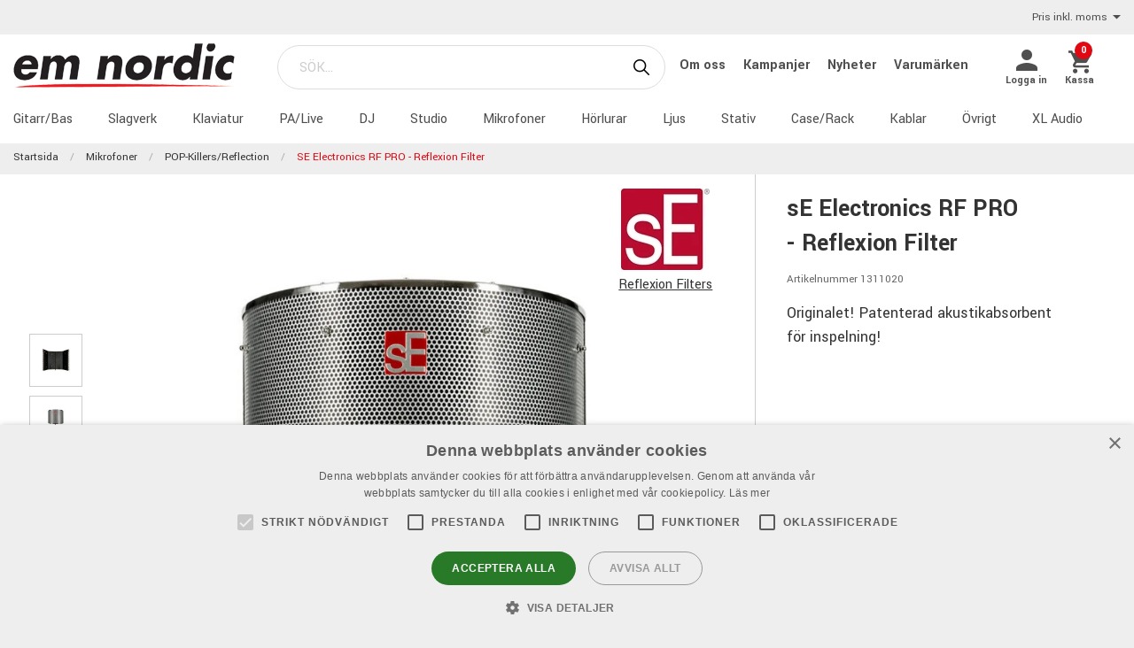

--- FILE ---
content_type: text/html; charset=utf-8
request_url: https://www.emnordic.se/produkter/mikrofoner/pop-killers-reflection/se-electronics-rf-pro-reflexion-filter
body_size: 13765
content:

<!DOCTYPE html>
<html>
<head>
    

<script type="text/javascript" charset="UTF-8" src="//cdn.cookie-script.com/s/6a74b8207f117caa88eb6a48222d47ec.js"></script><meta charset="utf-8" />
<meta name="viewport" content="width=device-width, initial-scale=1.0, maximum-scale=1" />
<title>sE RF-PRO REFLEXION FILTER</title>
<link href="/ui/css/site.min.css?v=A146458161C0D2BD8EE3F111E9DBEFF151427B3B7798DF8EBF8D64153ADB8537" rel="stylesheet" type="text/css" />
<link href="https://unpkg.com/ionicons@4.5.5/dist/css/ionicons.min.css" rel="stylesheet">

<script src="https://api.unifaun.com/rs-extapi/v1/delivery-checkouts-widget/unifaun-checkout-all.min.js" type="text/javascript"></script>
    <link rel="apple-touch-icon" href="/storage/5A2B999BC141EE33373F313F51AF210D53451F08DBC80B23885197519A19068C/eb3663ecc4ba45cfa36792683f459fd3/180-180-1-ico.Png/media/a84224c86dcf46fb85b7c047181eb1f9/emnicon_250.png" type="" />
    <link rel="icon" href="/storage/C3CC2F7B0D1C31FE3AA1C45402D492E2914DAE704BB82C136DA6CD5F2E099756/eb3663ecc4ba45cfa36792683f459fd3/192-192-1-ico.Png/media/a84224c86dcf46fb85b7c047181eb1f9/emnicon_250.png" type="image/png" />
    <link rel="icon" href="/storage/38BFC1A5FF9E74F4979E789E71D3BADD5CF125B118C8943FFE245B805484AFD9/eb3663ecc4ba45cfa36792683f459fd3/96-96-1-ico.Png/media/a84224c86dcf46fb85b7c047181eb1f9/emnicon_250.png" type="image/png" />
    <link rel="icon" href="/storage/F01250C408733AB33AAA6094F0D0467D65A35521FD097251E90FAAD3489FDEE0/eb3663ecc4ba45cfa36792683f459fd3/32-32-1-ico.Png/media/a84224c86dcf46fb85b7c047181eb1f9/emnicon_250.png" type="image/png" />
    <link rel="icon" href="/storage/89D96F273590EE0EA53753767E30DFD3DE7C8D61607A70861C5D17D98BB0D411/eb3663ecc4ba45cfa36792683f459fd3/16-16-1-ico.Png/media/a84224c86dcf46fb85b7c047181eb1f9/emnicon_250.png" type="image/png" />
    <link rel="shortcut icon" href="/storage/75FCD93A5A49658D543B93B4900EB2219D4CC98F84536C1337421CF203F37D2B/eb3663ecc4ba45cfa36792683f459fd3/16-16-1-ico.Icon/media/a84224c86dcf46fb85b7c047181eb1f9/emnicon_250.ico" type="" />

    <link rel="canonical" href="https://www.emnordic.se/produkter/mikrofoner/pop-killers-reflection/se-electronics-rf-pro-reflexion-filter" />

    <meta name="robots" content="index,follow" />
<meta name="generator" content="Litium" />
<meta property="og:title" content="sE RF-PRO REFLEXION FILTER" />
<meta property="og:type" content="website" />
    <meta property="og:image" content="https://www.emnordic.se/storage/B4832170E0729A83A551D9F4792869838AF76C7341919463080D717F557FCC1D/eea9e35fb0684bceb106bd9b580b22f4/jpg/media/90c35c56899d4da3ac62667c39ad40d2/RF-PRO-main1.jpg" />
        <meta property="og:image:secure_url" content="https://www.emnordic.se/storage/B4832170E0729A83A551D9F4792869838AF76C7341919463080D717F557FCC1D/eea9e35fb0684bceb106bd9b580b22f4/jpg/media/90c35c56899d4da3ac62667c39ad40d2/RF-PRO-main1.jpg" />
<meta property="og:url" content="https://www.emnordic.se/produkter/mikrofoner/pop-killers-reflection/se-electronics-rf-pro-reflexion-filter" />
<meta property="og:description" />
<meta property="og:locale" content="sv_SE" />
<meta property="og:site_name" content="" />

<!-- Google Tag Manager --><script type="text/javascript">(function(w){w.dataLayer = w.dataLayer || [];})(window);(function(w,d,s,l,i){w[l]=w[l]||[];w[l].push({'gtm.start':new Date().getTime(),event:'gtm.js'});var f=d.getElementsByTagName(s)[0],j=d.createElement(s),dl=l!='dataLayer'?'&l='+l:'';j.async=true;j.src='//www.googletagmanager.com/gtm.js?id='+i+dl;f.parentNode.insertBefore(j,f);})(window,document,'script','dataLayer','GTM-MWVNC9F');</script><!-- End Google Tag Manager -->

    




<script type="text/javascript">
    window.localStorage.setItem('requestVerificationToken', 'hcN_KjGGQYyl5Unr1lDjHOPcsb1ZynjClouPPUPpvCPB3t5lwbQRVfJGFAj6ZAMymTBHScZ1erKozBL8iOD7Qhvxv1g1:KA_pAVzdiyXiGZ43u9ci-GdhJGHkUAWHGllS5cOp2jm0wAoHNQTrSbpFg1npiuX0ORlxVlBWjfNa3bM0kQcT28Jaknc1');
    window.__litium = window.__litium || {};
    window.__litium.requestContext = {"channelSystemId":"692c57fc-57dc-4e5e-9944-0ff7c82d6416","currentPageSystemId":"b0a67c53-9a16-4184-a8a0-e4c7ab367358","productCategorySystemId":"7aed8c6d-de60-48d1-82a8-2477321780ab"};
    window.__litium.preloadState = window.__litium.preloadState || {};
    window.__litium.preloadState.cart = {"fees":[],"checkoutUrl":"/kassa","orderTotal":"0 kr","quantity":"0","orderRows":[],"discount":"0 kr","deliveryCost":"0 kr","paymentCost":"0 kr","grandTotal":"0 kr","vat":"0 kr","requirePallet":false,"hideVatInCheckout":false,"shoppingCartUrl":"/varukorg","systemId":"00000000-0000-0000-0000-000000000000"};
    window.__litium.preloadState.navigation = {"contentLinks":[{"name":"Gitarr/Bas","url":"/produkter/gitarr-bas","disabled":false,"isSelected":false,"links":[]},{"name":"Slagverk","url":"/produkter/trummor-percussion","disabled":false,"isSelected":false,"links":[]},{"name":"Klaviatur","url":"/produkter/klaviatur","disabled":false,"isSelected":false,"links":[]},{"name":"PA/Live","url":"/produkter/pa-live","disabled":false,"isSelected":false,"links":[]},{"name":"DJ","url":"/produkter/dj","disabled":false,"isSelected":false,"links":[]},{"name":"Studio","url":"/produkter/studio","disabled":false,"isSelected":false,"links":[]},{"name":"Mikrofoner","url":"/produkter/mikrofoner","disabled":false,"isSelected":true,"links":[]},{"name":"Hörlurar","url":"/produkter/horlurar","disabled":false,"isSelected":false,"links":[]},{"name":"Ljus","url":"/produkter/ljus-scen","disabled":false,"isSelected":false,"links":[]},{"name":"Stativ","url":"/produkter/stativ","disabled":false,"isSelected":false,"links":[]},{"name":"Case/Rack","url":"/produkter/case-rack-vaskor","disabled":false,"isSelected":false,"links":[]},{"name":"Kablar","url":"/produkter/kablar","disabled":false,"isSelected":false,"links":[]},{"name":"Övrigt","url":"/produkter/övrigt","disabled":false,"isSelected":false,"links":[]},{"name":"XL Audio","url":"https://www.xlaudio.se/","disabled":false,"isSelected":false,"links":[]}]};
    window.__litium.preloadState.navigationMobile = {"contentLinks":[{"name":"Gitarr/Bas","url":"/produkter/gitarr-bas","disabled":false,"isSelected":false,"links":[]},{"name":"Slagverk","url":"/produkter/trummor-percussion","disabled":false,"isSelected":false,"links":[]},{"name":"Klaviatur","url":"/produkter/klaviatur","disabled":false,"isSelected":false,"links":[]},{"name":"PA/Live","url":"/produkter/pa-live","disabled":false,"isSelected":false,"links":[]},{"name":"DJ","url":"/produkter/dj","disabled":false,"isSelected":false,"links":[]},{"name":"Studio","url":"/produkter/studio","disabled":false,"isSelected":false,"links":[]},{"name":"Mikrofoner","url":"/produkter/mikrofoner","disabled":false,"isSelected":true,"links":[]},{"name":"Hörlurar","url":"/produkter/horlurar","disabled":false,"isSelected":false,"links":[]},{"name":"Ljus","url":"/produkter/ljus-scen","disabled":false,"isSelected":false,"links":[]},{"name":"Stativ","url":"/produkter/stativ","disabled":false,"isSelected":false,"links":[]},{"name":"Case/Rack","url":"/produkter/case-rack-vaskor","disabled":false,"isSelected":false,"links":[]},{"name":"Kablar","url":"/produkter/kablar","disabled":false,"isSelected":false,"links":[]},{"name":"Övrigt","url":"/produkter/övrigt","disabled":false,"isSelected":false,"links":[]},{"name":"XL Audio","url":"https://www.xlaudio.se/","disabled":false,"isSelected":false,"links":[]}]};
    window.__litium.constants = {
        role: {
            approver: "Ordergodkannare",
            buyer: "Orderlaggare",
        },
        countries: [{"text":"Sweden","value":"SE","selected":false}],
        checkoutMode: {
            privateCustomers: 2,
            companyCustomers: 4,
            both: 1
        },
        isDlx:  true,
        currentLocale: "sv-SE",
        currentCurrency: "SEK",
    };
    window.__litium.quickSearchUrl = "/sok";
    window.__litium.cookiePageUrl = "/gdpr_cookies";
    window.__litium.translation = {"general.ok":"OK","minicart.copied":"Länken har kopierats!","checkout.placeorder":"Bekräfta","checkout.campaigncode.placeholder":"Rabattkod","checkout.customerinfo.cellphone":"Telefon","validation.phone":"Telefon","mypage.pricelistexport.title":"Exportera prislista","orderdetail.deliverytime.text":"Leveranstid","nshift.postalcode.countryinfo":" Ange ditt postnummer för att fortsätta.","mypage.pricelistexport.startmessage":"Exporten kan ta några minuter. När exporten är klar kommer nedladdningsknappen att synas.","validation.unique":"Värdet är inte unikt","checkout.customerinfo.zipcode":"Postnummer","minicart.link":"Länk","mypage.address.address":"Adress","mypage.person.addtitle":"Lägg till","mypage.address.billing":"Kund","facetedsearch.filter.placeholder":"Filter","general.select":"Välj","checkout.cart.total":"Totalt","mypage.person.phone":"Telefon","checkout.terms.acceptterms":"Jag har läst och accepterar","nshift.postalcode.hint.tooshort":"Fyll i 5 siffror (11240)","mypage.address.subtitle":"Adresser","checkout.order.message":"Meddelande till kundtjänst","brand":"Varumärke","mypage.address.city":"Stad","product.buy":"Köp","checkout.customerinfo.clicktologin":"Klicka för att logga in. ","checkout.customerinfo.title":"Kunduppgifter","mypage.person.email":"E-post","validation.invalidusername":"Användarnamnet är inte giltigt","checkout.title":"Kassa","facet.header.categories":"Kategorier","mypage.person.edittitle":"Ändra","general.remove":"Ta bort","checkout.customerinfo.firstname":"Förnamn","mypage.address.title":"Adresser","checkout.customerinfo.email":"E-post","cookieconsent.accept":"Ok","mypage.order.title":"Ordrar","mypage.pricelistexport.download":"Ladda ned","checkout.customerinfo.country.placeholder":"Välj ett land","checkout.order.grandTotal":"Totalt ink moms","checkout.customerinfo.login":"Logga in","checkout.customerinfo.phonenumber":"Telefon","mypage.bulkinsert.bulkinserttitle":"Bulkbeställning","mypage.bulkinsert.cancel":"Rensa","checkout.campaigncodeinvalid":"Code not found","facet.header.filter":"Filter","product.articlenumber":"Artikelnummer","mypage.person.add":"Lägg till","orderdetail.requirepallet":"Din order innehåller en tilläggsavgift p.g.a varans vikt eller storlek","nshift.postalcode.nooptions":"Inga leveransalternativ hittades för detta postnummer","checkout.usecampaigncode":"Använd","mypage.address.careof":"c/o","checkout.customerinfo.companyname":"Företagsnamn","checkout.customerinfo.legalregistrationnumber":"Organisationsnummer","minicart.empty":"Din varukorg är tom.","checkout.customerinfo.privatecustomer":"Privatkund","checkout.order.title":"Din order","checkout.nextbutton":"Nästa","mypage.pricelistexport.genarateexcel":"Skapa ny prislista","login.loginbuttontext":"Logga in","validation.emailinused":"Denna e-post finns redan registrerad, vänligen logga in för att fortsätta eller använd en annan e-post.","checkout.customerinfo.company":"Företag","checkout.customerinfo.personalnumbersecondpart":"Sista Siffror","mypage.person.firstname":"Förnamn","checkout.cart.title":"Varukorg","mypage.person.title":"Personer","checkout.cart.header.artikelnummer":"Artikelnummer","nshift.postalcode.hint.onlydigits":"Endast siffror","common.loading":"Laddar Klarna","checkout.payment.title":"Betalsätt","mypage.address.edittitle":"Ändra","checkout.customerinfo.private":"Privatperson","checkout.customerinfo.reference":"Referens","mypage.address.address2":"Namn","general.cancel":"Avbryt","filter.showmore":"Visa fler","checkout.terms.link":"villkoren","nshift.postalcode.placeholder":" ","nshift.postalcode.label":"Fyll i postnummer","checkout.order.paymentcost":"Extra fraktkostnad p.g.a. varans storlek","checkout.cart.header.price":"Pris","checkout.terms.acceptTermsOfCondition":"Jag har läst och accepterar","checkout.backbutton":"Tillbaka","mypage.pricelistexport.note":"Beskrivning:","minicart.checkout":"Kassa","checkout.delivery.title":"Leveranssätt","checkout.customerinfo.companyaddress.placeholder":"Välj en adress","search.yourfilter":"Dina filter","checkout.campaigncode":"Har du en rabattkod?","mypage.person.role.approver":"Ordergodkännare","mypage.address.phonenumber":"Telefon","checkout.customerinfo.referensnummer":"Ert Ordernummer","checkout.customerinfo.address":"Adress","mypage.address.delivery":"Leveransadress","nshift.options.legend":"Leveransalternativ","checkout.cart.header.quantity":"Antal","checkout.order.total":"Totalt","general.search":"Sök","mypage.address.addtitle":"Lägg till","minicart.header":"Varukorg","minicart.sharecart":"Dela varukorg","mypage.bulkinsert.note":"Lägg till artikelnummer och antal, separerat med ett mellanslag, kommatecken eller tab. Tryck enter för att fortsätta med nästa artikel. Du kan även kopiera/klistra in en lista från t.ex. Excel eller ert affärssystem. ","mypage.bulkinsert.invaliddata":"Följande rader kan ej läggas till, vänligen kontrollera:","mypage.person.name":"Namn","nshift.status.scriptwaiting":"Leveransalternativ laddas ej (försök  {0})","general.save":"Spara","mypage.login.title":"Inloggningsuppgifter","checkout.cart.empty":"Din varukorg är tom","minicart.shareheader":"Dela önskelista","mypage.bulkinsert.addtocart":"Lägg till i varukorg","checkout.customerinfo.deliveryaddress":"Alternativ leveransadress","cookieconsent.readmore":"Läs mer","mypage.pricelistexport.message":"Du kan ladda ner den befintliga filen nedan utan dröjsmål, eller skapa en ny fil med de senaste ändringarna. Detta kan ta några minuter.","product.pricefrom":"Pris från","nshift.postalcode.invalid":"Fyll i ett giltigt postnummer","checkout.customerinfo.businesscustomer":"Företagskund?","mypage.address.add":"Lägg till","checkout.cart.compaignprice":"Kampanjpris","checkout.customerinfo.careof":"c/o","mypage.person.role.buyer":"Orderläggare","mypage.person.subtitle":"Personer i företaget","checkout.customerinfo.lastname":"Efternamn","minicart.total":"Totalt","includevat":"Pris inkl. moms","mypage.person.lastname":"Efternamn","mypage.info.title":"Mina uppgifter","facetedsearch.filter.text.placeholder":"Dina filter:","checkout.order.discount":"Rabatt","checkout.cart.header.total":"Total","checkout.customerinfo.existingcustomer":"Redan kund? ","minicart.numberofproduct":"produkter","checkout.order.deliverycost":"Leveranskostnad","mypage.address.country":"Land","validation.email":"E-posten är inte giltig","checkout.customerinfo.personalnumberfirstpart":"Personnummer","availablequantity.errormessage":"Utgående produkt, vi har bara","general.search.bar":"SÖK...","checkout.customerinfo.city":"Stad","checkout.order.vat":"Moms","nshift.postalcode.hint.toolong":"Endast 5 siffror (11240)","checkout.customerinfo.billingaddress":"Kund","checkout.customerinfo.signupandlogin":"Registrera dig och logga in","checkout.customerinfo.showalternativeaddress":"Alternativ leveransadress","excludevat":"Pris exkl. moms","mypage.person.role":"Roll","validation.required":"Obligatoriskt","mypage.address.postnumber":"Postnummer","minicart.copy":"Kopiera","cookieconsent.text":"Vi använder cookies (kakor) enligt GDPR lagen","tooltip.addedtocart":"Produkten har lagts i varukorgen","nshift.status.loading":"Laddar leveransalternativ","validation.personalnumber":"Personnummer","checkout.customerinfo.country":"Land","checkout.customerinfo.personalnumber":"Personnummer","filter.showless":"Visa färre"};
</script>        <script type='text/javascript'>
            var appInsights=window.appInsights||function(config)
                        {
                        function r(config){ t[config] = function(){ var i = arguments; t.queue.push(function(){ t[config].apply(t, i)})} }
                var t = { config:config},u=document,e=window,o='script',s=u.createElement(o),i,f;for(s.src=config.url||'//az416426.vo.msecnd.net/scripts/a/ai.0.js',u.getElementsByTagName(o)[0].parentNode.appendChild(s),t.cookie=u.cookie,t.queue=[],i=['Event','Exception','Metric','PageView','Trace','Ajax'];i.length;)r('track'+i.pop());return r('setAuthenticatedUserContext'),r('clearAuthenticatedUserContext'),config.disableExceptionTracking||(i='onerror',r('_'+i),f=e[i],e[i]=function(config, r, u, e, o) { var s = f && f(config, r, u, e, o); return s !== !0 && t['_' + i](config, r, u, e, o),s}),t
        }({
                instrumentationKey:"9bf75ff1-41d7-4205-b036-8315eb0cf56d"
            });

            window.appInsights=appInsights;
            appInsights.trackPageView();
        </script>
</head>
<body class="xlaudio logged-out b2c music">





<div class="header__top">
    <div class="row">


            <div id="showVat"></div>
    </div>
</div>


<script>
    document.addEventListener("DOMContentLoaded", function () {
        if (!( false)) {
            var menuHeaderElement = document.querySelector(".navbar__menu-header");
            if (menuHeaderElement) {
                menuHeaderElement.classList.add("hide-banner");
            }
        }
    });
</script>

<header id="header" role="banner" class="header">
    <div class="extended-header ">
        <div class="header__row header__items">
            <a href="/" class="header__logo">
                <img src="/storage/4D01FCCDF5050D1F3BC2E077BCA7E215EFA75D2BE3234871EABBA45666BB8D7D/b17365e682454c1da3757420bb9cd315/png/media/97031eca9fc246df938cd5137c4b5c30/emn_logo.png" />
            </a>
            <div class="header__search">
                <div id="quickSearch"></div>
            </div>
                <div class="header__top-links">
                            <a class="navbar__link" style="padding-left: 1rem" href="/emn/om-oss">
                                Om oss
                            </a>
                            <a class="navbar__link" style="padding-left: 1rem" href="/emn/kampanjer">
                                Kampanjer
                            </a>
                            <a class="navbar__link" style="padding-left: 1rem" href="/emn/emn-pages/emn-all/nyheter">
                                Nyheter
                            </a>
                            <a class="navbar__link" style="padding-left: 1rem" href="/varumarken">
                                Varum&#228;rken
                            </a>
                </div>
        <div class="header__components">
            

<div class="profile">
    <a href="/inloggningssida?RedirectUrl=%2fprodukter%2fmikrofoner%2fpop-killers-reflection%2fse-electronics-rf-pro-reflexion-filter" class="profile__link--block" rel="nofollow">
        <i class="icon ion-md-person profile__icon"></i>
        <span class="profile__title">Logga in</span>
    </a>
</div>
            <div id="miniCart" class="cart cart--mini"></div>
        </div>
            <div class="header__break"></div>
        </div>
        <div class="header__navigation">
            <div class="header__row">
                <nav role="navigation" class="navbar" id="navbar"></nav>
            </div>
        </div>
    </div>
</header>    <nav class="breadcrumbs-container">
        <ul class="breadcrumbs">
                <li class="breadcrumbs__item " >
                    <a class="breadcrumbs__link" href="/">Startsida</a>
                </li>
                <li class="breadcrumbs__item " >
                    <a class="breadcrumbs__link" href="/produkter/mikrofoner">Mikrofoner</a>
                </li>
                <li class="breadcrumbs__item " >
                    <a class="breadcrumbs__link" href="/produkter/mikrofoner/pop-killers-reflection">POP-killers/Reflection</a>
                </li>
                <li class="breadcrumbs__item " >
                    <a class="breadcrumbs__link" href="/produkter/mikrofoner/pop-killers-reflection/se-electronics-rf-pro-reflexion-filter">sE Electronics RF PRO - Reflexion Filter</a>
                </li>
        </ul>
    </nav>
    <main class="main-content">
        



<div class="row product-page"  itemscope  itemtype="https://schema.org/Product">
    <div class="small-12 medium-8 columns product-detail__images-container">
            <section id="lightBoxImages" class="product-detail__image-container">
        <a hidden data-src="/storage/B4832170E0729A83A551D9F4792869838AF76C7341919463080D717F557FCC1D/eea9e35fb0684bceb106bd9b580b22f4/jpg/media/90c35c56899d4da3ac62667c39ad40d2/RF-PRO-main1.jpg"
            itemprop="image">
            <img src="/storage/C8735643BFA95B6CB141F392D4EFF7F678D88F8F43D0A0969E6EBD05750C162C/eea9e35fb0684bceb106bd9b580b22f4/800-553-0-jpg.Jpeg/media/90c35c56899d4da3ac62667c39ad40d2/RF-PRO-main1.jpeg" alt="" title="" class="product-detail__image--main" width="800" height="553" sizes="(min-width: 600px) 800px, 800px" srcset="" loading="eager" />
        </a>
            <a hidden data-src="/storage/31DFC369A0ADD0A6514D9F4007F658F4C282BD7E4484900726CD64C87B21C571/a2d0486c6e9142ac8741da39669ea562/jpg/media/62d3889babaa40299cd77d6216823d63/RF-PRO-main2.jpg"
                itemprop="image">
                <img src="/storage/3F7C95947AB3B081DBE1185F7012AF2AC954D1E909933489B5C300A4DF6F58C6/a2d0486c6e9142ac8741da39669ea562/150-104-0-jpg.Jpeg/media/62d3889babaa40299cd77d6216823d63/RF-PRO-main2.jpeg" alt="" title="" class="product-detail__image--alter product-detail__thumbnail" width="150" height="104" sizes="150px" srcset="/storage/3F7C95947AB3B081DBE1185F7012AF2AC954D1E909933489B5C300A4DF6F58C6/a2d0486c6e9142ac8741da39669ea562/150-104-0-jpg.Jpeg/media/62d3889babaa40299cd77d6216823d63/RF-PRO-main2.jpeg 150w, /storage/1A8184D24CBB3B90B6C84F5356E0029413AAB6AD7A18C65A5D5DEF62893BADD2/a2d0486c6e9142ac8741da39669ea562/300-207-0-jpg.Jpeg/media/62d3889babaa40299cd77d6216823d63/RF-PRO-main2.jpeg 300w" loading="lazy" />
            </a>
            <a hidden data-src="/storage/A7AA1E40A4F1AD69E84F8E2FE26ADFCB6FEBB12130D31DD66ECEAA5B109C667A/3dc6385e1d494862b974e313c3f4524a/jpg/media/cd82cfce3144428cb2545e2fa365c94c/RF-PRO-main4.jpg"
                itemprop="image">
                <img src="/storage/B4A4EE440EB254A45AF951D067261669E8E52B3B410BEE9EFF3AF77612B6151C/3dc6385e1d494862b974e313c3f4524a/150-104-0-jpg.Jpeg/media/cd82cfce3144428cb2545e2fa365c94c/RF-PRO-main4.jpeg" alt="" title="" class="product-detail__image--alter product-detail__thumbnail" width="150" height="104" sizes="150px" srcset="/storage/B4A4EE440EB254A45AF951D067261669E8E52B3B410BEE9EFF3AF77612B6151C/3dc6385e1d494862b974e313c3f4524a/150-104-0-jpg.Jpeg/media/cd82cfce3144428cb2545e2fa365c94c/RF-PRO-main4.jpeg 150w, /storage/1636E333095953A6554CE50C8FB64DD32A94B57E7CC3D95B68BB90DB3A65A8D4/3dc6385e1d494862b974e313c3f4524a/300-207-0-jpg.Jpeg/media/cd82cfce3144428cb2545e2fa365c94c/RF-PRO-main4.jpeg 300w" loading="lazy" />
            </a>
            <a hidden data-src="/storage/65028CF303225616996AF49BC4C07A315379DDE22DE7BEBD3200E5D2E7802A60/d4540ba37db647daa7ec1a4fa9493689/jpg/media/af404eb6ea8e45958037b74baaeb7ca2/RF-PRO-main5.jpg"
                itemprop="image">
                <img src="/storage/DA6DF47B8C5B61EDD5A09EC62F4FD9969A09218E84FCA10B6530343A64F21F18/d4540ba37db647daa7ec1a4fa9493689/150-104-0-jpg.Jpeg/media/af404eb6ea8e45958037b74baaeb7ca2/RF-PRO-main5.jpeg" alt="" title="" class="product-detail__image--alter product-detail__thumbnail" width="150" height="104" sizes="150px" srcset="/storage/DA6DF47B8C5B61EDD5A09EC62F4FD9969A09218E84FCA10B6530343A64F21F18/d4540ba37db647daa7ec1a4fa9493689/150-104-0-jpg.Jpeg/media/af404eb6ea8e45958037b74baaeb7ca2/RF-PRO-main5.jpeg 150w, /storage/F1F127F3456CEE4F52260E1A68F40DCCBAB289FE8C96CC2FB8017527E59A04BB/d4540ba37db647daa7ec1a4fa9493689/300-207-0-jpg.Jpeg/media/af404eb6ea8e45958037b74baaeb7ca2/RF-PRO-main5.jpeg 300w" loading="lazy" />
            </a>
            <a hidden data-src="/storage/744105B46D95FD5F45CF8A5C947F7B9DA766FDAFA112BFF23384F8CD4A4B5386/c9653afa653e48f7885e6ac0612afe19/jpg/media/f0f75d4777d64d0e9f74d7e988e752f1/RF-PRO-hardware-only.jpg"
                itemprop="image">
                <img src="/storage/C1FDC309A1D546C7A546E0F278D67743F7033AE08BAF167B2AFC93B45577706C/c9653afa653e48f7885e6ac0612afe19/150-104-0-jpg.Jpeg/media/f0f75d4777d64d0e9f74d7e988e752f1/RF-PRO-hardware-only.jpeg" alt="" title="" class="product-detail__image--alter product-detail__thumbnail" width="150" height="104" sizes="150px" srcset="/storage/C1FDC309A1D546C7A546E0F278D67743F7033AE08BAF167B2AFC93B45577706C/c9653afa653e48f7885e6ac0612afe19/150-104-0-jpg.Jpeg/media/f0f75d4777d64d0e9f74d7e988e752f1/RF-PRO-hardware-only.jpeg 150w, /storage/ECE40DA0856A58E47143680A27AFAF1DC478E1523A4384587F369A3E5E27F809/c9653afa653e48f7885e6ac0612afe19/300-207-0-jpg.Jpeg/media/f0f75d4777d64d0e9f74d7e988e752f1/RF-PRO-hardware-only.jpeg 300w" loading="lazy" />
            </a>
            </section>

    </div>
    <div class="small-12 medium-4 columns">
        <div class="product-detail">
            <div class="product-detail__product_logo">
                <a href="/varumarken/se-electronics"  itemprop="url">
                    <div  itemprop="logo">
                        <img src="/storage/502E1E9C4054F303F256C37D0075A150B4FEF5AFC04829F3B6767D1989C6164B/ae674d7f35d945a5896bd1704809c10d/100-92-0-jpg.Jpeg/media/2ed61472a7dc478ca92efe03bfb9afc2/sE-logo-2015.jpeg" alt="" title="" class="product_logo product-logo__image" width="100" height="92" sizes="100px" srcset="/storage/502E1E9C4054F303F256C37D0075A150B4FEF5AFC04829F3B6767D1989C6164B/ae674d7f35d945a5896bd1704809c10d/100-92-0-jpg.Jpeg/media/2ed61472a7dc478ca92efe03bfb9afc2/sE-logo-2015.jpeg 100w, /storage/B99D07EDF5433F04D5DB9AB655AC4FBB799E52555EA0725E62940071E064AA66/ae674d7f35d945a5896bd1704809c10d/200-184-0-jpg.Jpeg/media/2ed61472a7dc478ca92efe03bfb9afc2/sE-logo-2015.jpeg 200w" loading="lazy" />
                    </div>
                </a>
                    <a href="/varumarken/se-electronics/reflexion-filters"  itemprop="url" class="product-detail__product_brand-family">
                        Reflexion Filters
                    </a>
            </div>

                <h1  itemprop="name" class="product-detail__name">sE Electronics RF PRO - Reflexion Filter</h1>
                <span class="product-detail__article-number">Artikelnummer 1311020</span>

                <p class="product-detail__short-description">Originalet! Patenterad akustikabsorbent f&#246;r inspelning!</p>
            <div  itemprop="offers"
                  itemscope=""
                  itemtype="https://schema.org/Offer">
                
                <div class="row">
                    <div class="small-12 columns">
                                            </div>
                </div>



                <div class="product-detail__bottom">
                    <div class="price-campaignTime-row">
                            <div class="product-detail__price-info">
                                

    <div class="product__price-wrap">

        <div  itemprop="priceSpecification"
              itemscope=""
              itemtype="https://schema.org/UnitPriceSpecification">

            <div  itemprop="price" content="2050.00" class=price>
2050 kr/st                                    <meta itemprop="priceCurrency" content="SEK" />
            </div>
        </div>





    </div>

                            </div>
                    </div>



                </div>
            </div>
        </div>
    </div>
</div>

<div>
    

<div class="row">
    <div class="small-12 medium-8 columns product-info__container">
        <section class="tab">
                <input type="radio" class="tab__radio" id="product-information" name="tab-radio" checked="checked" />
                                                <nav class="tab__header-container">
                    <label class="tab__header" for="product-information"> Beskrivning </label>
                                                            </nav>

            <section class="tab__content-container collapsed">
                <div>
                        <div class="tab__content" id="product-information-content">
                            <div class="row product-info">
                                <div class="content iframe" data-equalizer-watch>
                                    <h2>sE Electronics RF PRO - Reflexion Filter</h2>

<p>G&ouml;r att det g&aring;r att spela in s&aring;ng, gitarr &amp; andra instrument&nbsp;i ett vanligt rum med ett fantastiskt bra resultat!<br />
sE Electronics portabla akustikabsorbent&nbsp;&auml;r helt outstanding &amp; l&ouml;ser problemet med studsande ljud som sabbar din inspelning.<br />
F&auml;st den bara p&aring; ditt mikrofonstativ med den medf&ouml;ljande monteringsskenan &amp; s&aring; &auml;r du redo att k&ouml;ra!<br />
sE Reflexion Filter &auml;r framtagen 2006 &amp; har sedan dess kopierats&nbsp;i massor&nbsp;men ingen av dessa&nbsp;kommer upp i samma effektivitet &amp; kvalit&eacute; som originalet.<br />
Den&nbsp;patenterade kombinationen av flera olika lager med material g&ouml;r denna sk&auml;rms storhet &amp; den&nbsp;h&ouml;ga kvalit&eacute;n s&auml;kras genom att dom byggs f&ouml;r hand i sE&#39;s moderna fabrik. Andv&auml;ndningsomr&aring;dena &auml;r m&aring;nga:&nbsp;s&aring;ng, akustisk gitarr, bl&aring;s, str&aring;k, ambience... Kort &amp; gott situationer d&auml;r du vill sk&auml;rma av &amp; slippa studsar som st&ouml;r &amp; f&ouml;rst&ouml;r din inspelning.</p>

<h3>RF-Pro:</h3>

<ul class="bulleted-list">
<li>Krom/Silver</li>
<li>Originalet</li>
<li>Patenterad l&ouml;sning</li>
<li>Akustikabsorbent av toppklass</li>
<li>Otroligt effektiv</li>
<li>Monteringsklamp ing&aring;r</li>
<li>G&auml;ngadapter ing&aring;r</li>
<li>Monteras p&aring; mikrofonstativ (ing&aring;r ej)</li>
<li><i>Pris per styck</i><br />
&nbsp;</li>
</ul>

<p><iframe allow="accelerometer; autoplay; clipboard-write; encrypted-media; gyroscope; picture-in-picture" allowfullscreen="" frameborder="0" height="100%" src="https://www.youtube.com/embed/ulpA3AXnhMM" title="YouTube video player" width=""></iframe></p>

<h3>sE Electronics - Storfavorit bland ljudtekniker v&auml;rlden &ouml;ver</h3>

<p>SE Electronics grundades 2000 av Siwei Zou &amp; har snabbt vuxit till en internationellt respekterad tillverkare av mikrofoner &amp; tillbeh&ouml;r.&nbsp;Till skillnad fr&aring;n m&aring;nga andra tillverkare i branschen &auml;r sE Electronics fortfarande familje&auml;gt &amp; hanteras av en grupp dedikerade &amp; kreativa personer spridda &ouml;ver fyra st&auml;der p&aring; tre kontinenter. Inget l&auml;mnas &aring;t slumpen utan varje produkt som l&auml;mnar fabriken kontrolleras extremt noggrant &amp; behandlas med h&ouml;gsta respekt. Dessutom &auml;r sE Electronics v&auml;rldens enda mikrofontillverkare som samarbetar med Mr. Rupert Neve - utan tvekan det mest k&auml;nda namnet i inspelningsutrustningens historia.<br />
I sortimentet finner du m&auml;ngder av h&ouml;gkvalitativa mikrofoner &amp; tillberh&ouml;r b&aring;de f&ouml;r live- &amp; studiobruk.</p>

                                </div>
                            </div>
                        </div>
                                                                            </div>
            </section>
        </section>

        <button class="tab__show-more-btn" id="showMoreButton">
            Visa mer
        </button>

    </div>
    <section class="small-12 medium-4 columns storeinfo-section">
    </section>
</div>

<script>
    document.addEventListener("DOMContentLoaded", function () {
        const contentContainer = document.querySelector('.tab__content-container');
        const showMoreButton = document.getElementById('showMoreButton');
        const tabHeaders = document.querySelectorAll('.tab__header');
        const tabFullHeightClass = 'tab-full-height';

        let isExpanded = false;

        showMoreButton.addEventListener('click', () => {
            isExpanded = !isExpanded;
            contentContainer.classList.toggle('collapsed', !isExpanded);
            showMoreButton.style.display = isExpanded ? 'none' : 'block';
        });

        // Function to calculate and update contentHeight
        function updateContentHeight(showButton) {
            setTimeout(() => {
                const contentHeight = contentContainer.scrollHeight;
                if (showButton) {
                    showMoreButton.style.display = contentHeight > 150 ? 'block' : 'none';
                    if (contentContainer.classList.contains(tabFullHeightClass))
                        contentContainer.classList.remove(tabFullHeightClass);
                }
                else {
                    if (!contentContainer.classList.contains(tabFullHeightClass))
                        contentContainer.classList.add(tabFullHeightClass);
                    showMoreButton.style.display = 'none';
                }
            }, 50);
        }

        // Initially, calculate and set the button visibility
        updateContentHeight(true);

        // Add click event listeners to tab headers to recheck contentHeight
        tabHeaders.forEach(tabHeader => {
            tabHeader.addEventListener('click', () => {
                isExpanded = false;
                contentContainer.classList.toggle('collapsed', true);
                updateContentHeight(tabHeader.getAttribute('for') != 'product-Video');
            });
        });
    });
</script>


</div>


<div class="related-products">
    
    
    


</div>


<script type="text/javascript">
    document.addEventListener("DOMContentLoaded", function (event) {
        var trackingProduct = {"items":[{"item_id":"649305","item_name":"sE Electronics RF PRO - Reflexion Filter","currency":"SEK","discount":0.0,"item_brand":"sE Electronics","item_category":"pop-killers-reflection","price":2050.00,"quantity":1.0}]};
        if (trackingProduct) {
            window.__litium = window.__litium || {};
            window.__litium.tracking.trackingViewItem(trackingProduct);
        }
    });
</script>

    </main>
<footer class="footer">
    <div class="row">
            <section class="columns small-6 small-offset-0 medium-offset-0 medium-3 large-3 footer__section">
                <h4 class="footer__header">L&#228;nkar</h4>
                        <p><a class="footer__link" href="/emn/om-oss">Om oss</a></p>
                        <p><a class="footer__link" href="/varumarken">Varum&#228;rken</a></p>
                        <p><a class="footer__link" href="/emn/kampanjer">Kampanjer</a></p>
                        <p><a class="footer__link" href="/gdpr_cookies">GDPR &amp; Cookies</a></p>
                        <p><a class="footer__link" href="/emn/forsaljningsvillkor">F&#246;rs&#228;ljningsvillkor</a></p>
                                    <p><p><a href="/inloggningssida">Inlogg f&ouml;r &aring;terf&ouml;rs&auml;ljare</a>&nbsp;</p>
</p>
            </section>
            <section class="columns small-6 small-offset-0 medium-offset-0 medium-3 large-3 footer__section">
                <h4 class="footer__header">Kontakta oss</h4>
                                    <p><p>Som privatperson kan du inte k&ouml;pa p&aring; denna webbsida, utan all f&ouml;rs&auml;ljning sker via v&aring;ra &aring;terf&ouml;rs&auml;ljare.</p>

<p>E-post:&nbsp;<a href="mailto:info@emnordic.se">info@emnordic.se</a></p>

<p>&nbsp;</p>
</p>
            </section>
            <section class="columns small-6 small-offset-0 medium-offset-0 medium-3 large-3 footer__section">
                <h4 class="footer__header">Pro Audio</h4>
                                    <p><p><a href="https://www.xlaudio.se/"><img alt="XL_Audio_logo.png" height="129" src="/storage/0320124EBC77F320643EEA8DEA248DEF4193E0765918DA6BA0A5B138D9E2FE0B/d0c2f839e75248cd9e6c1784b89dbf83/png/media/fd7b096d84ff4c93813c1a20c300cd14/XL_Audio_logo.png" width="275" /></a></p>

<p>&nbsp;</p>
</p>
            </section>
            <section class="columns small-6 small-offset-0 medium-offset-0 medium-3 large-3 footer__section">
                <h4 class="footer__header">Sociala medier</h4>
                                    <p><p><a href="https://www.facebook.com/emnordicab/" target="_blank">Facebook</a></p>

<p><a href="https://www.instagram.com/emnordicab/">Instagram</a></p>

<p><a href="http://www.youtube.com/channel/UCU6pXwLKPGoA9X2X3J85dlw">Youtube</a></p>
</p>
            </section>
    </div>
</footer>    <div id="globalNotification" />


<script type="text/javascript" src="/ui/app.6a358b27be7389a344ef.js?v=FB6603608DFCD67A1CD75F1F272C3A23279A6168175BE36D2D3198EA94537887"></script>

<script type="text/javascript">

window.onload = function () {
    setInterval("KeepSessionAlive()", 600000);
}

 function KeepSessionAlive() {
     url = "/api/utility/KeepSessionAlive?time=" + Date();
        var xmlHttp = new XMLHttpRequest();
        xmlHttp.open("GET", url, true);
        xmlHttp.send();
        
}
</script>        <script type='text/javascript'>
            (function () {
                let vh = window.innerHeight * 0.01;
                document.documentElement.style.setProperty('--vh', `${vh}px`);
                window.addEventListener('resize', () => {
                    let vh = window.innerHeight * 0.01;
                    document.documentElement.style.setProperty('--vh', `${vh}px`);
                });
            })();
        </script>
    </body>
</html>
